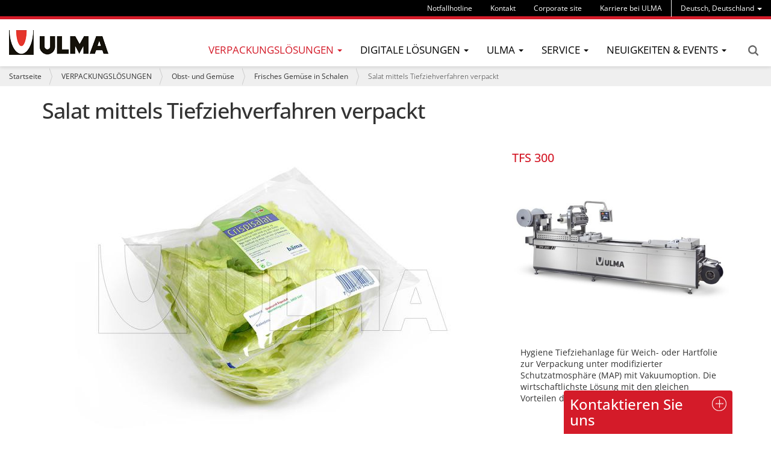

--- FILE ---
content_type: text/html;charset=utf-8
request_url: https://www.ulmapackaging.de/de/verpackungsloesungen/obst-und-gemuse/frisches-gemuse-in-schalen/salat-mittels-tiefziehverfahren-verpackt
body_size: 13268
content:
<!DOCTYPE html>
<html xmlns="http://www.w3.org/1999/xhtml" lang="de" xml:lang="de">

<head><meta http-equiv="Content-Type" content="text/html; charset=UTF-8" />
  
  <title>Salat mittels Tiefziehverfahren verpackt — ULMA Packaging</title>
  <!-- Google Tag Manager -->

<script>(function(w,d,s,l,i){w[l]=w[l]||[];w[l].push({'gtm.start':

new Date().getTime(),event:'gtm.js'});var f=d.getElementsByTagName(s)[0],

j=d.createElement(s),dl=l!='dataLayer'?'&l='+l:'';j.async=true;j.src=

'https://www.googletagmanager.com/gtm.js?id='+i+dl;f.parentNode.insertBefore(j,f);

})(window,document,'script','dataLayer','GTM-WJKMD7C');</script>

<!-- End Google Tag Manager -->
  <link rel="apple-touch-icon" sizes="57x57" href="/++theme++ulmapackaging.theme/img/apple-icon-57x57.png" />
  <link rel="apple-touch-icon" sizes="60x60" href="/++theme++ulmapackaging.theme/img/apple-icon-60x60.png" />
  <link rel="apple-touch-icon" sizes="72x72" href="/++theme++ulmapackaging.theme/img/apple-icon-72x72.png" />
  <link rel="apple-touch-icon" sizes="76x76" href="/++theme++ulmapackaging.theme/img/apple-icon-76x76.png" />
  <link rel="apple-touch-icon" sizes="114x114" href="/++theme++ulmapackaging.theme/img/apple-icon-114x114.png" />
  <link rel="apple-touch-icon" sizes="120x120" href="/++theme++ulmapackaging.theme/img/apple-icon-120x120.png" />
  <link rel="apple-touch-icon" sizes="144x144" href="/++theme++ulmapackaging.theme/img/apple-icon-144x144.png" />
  <link rel="apple-touch-icon" sizes="152x152" href="/++theme++ulmapackaging.theme/img/apple-icon-152x152.png" />
  <link rel="apple-touch-icon" sizes="180x180" href="/++theme++ulmapackaging.theme/img/apple-icon-180x180.png" />
  <link rel="icon" type="image/png" sizes="192x192" href="/++theme++ulmapackaging.theme/img/android-icon-192x192.png" />
  <link rel="icon" type="image/png" sizes="32x32" href="/++theme++ulmapackaging.theme/img/favicon-32x32.png" />
  <link rel="icon" type="image/png" sizes="96x96" href="/++theme++ulmapackaging.theme/img/favicon-96x96.png" />
  <link rel="icon" type="image/png" sizes="16x16" href="/++theme++ulmapackaging.theme/img/favicon-16x16.png" />
  <link rel="manifest" href="/++theme++ulmapackaging.theme/img/manifest.json" />
  <meta name="msapplication-TileColor" content="#ffffff" />
  <meta name="msapplication-TileImage" content="/++theme++ulmapackaging.theme/img/ms-icon-144x144.png" />
  <meta name="theme-color" content="#ffffff" />
<meta name="DC.creator" content="jalberdi" /><meta name="DC.format" content="text/plain" /><meta name="DC.language" content="de" /><meta name="DC.date.modified" content="2021-11-03T08:42:39+01:00" /><meta name="DC.date.created" content="2021-09-17T12:37:15+01:00" /><meta name="DC.type" content="Packaging Solution" /><meta name="DC.distribution" content="Global" /><meta name="robots" content="ALL" /><meta name="distribution" content="Global" /><meta content="summary" name="twitter:card" /><meta content="Salat mittels Tiefziehverfahren verpackt" name="twitter:title" /><meta content="ULMA Packaging" property="og:site_name" /><meta content="Salat mittels Tiefziehverfahren verpackt" property="og:title" /><meta content="website" property="og:type" /><meta content="" name="twitter:description" /><meta content="https://www.ulmapackaging.de/de/verpackungsloesungen/obst-und-gemuse/frisches-gemuse-in-schalen/salat-mittels-tiefziehverfahren-verpackt" name="twitter:url" /><meta content="" property="og:description" /><meta content="https://www.ulmapackaging.de/de/verpackungsloesungen/obst-und-gemuse/frisches-gemuse-in-schalen/salat-mittels-tiefziehverfahren-verpackt" property="og:url" /><meta content="https://www.ulmapackaging.de/de/verpackungsloesungen/obst-und-gemuse/frisches-gemuse-in-schalen/salat-mittels-tiefziehverfahren-verpackt/@@download/image/1911.jpg" name="twitter:image" /><meta content="https://www.ulmapackaging.de/de/verpackungsloesungen/obst-und-gemuse/frisches-gemuse-in-schalen/salat-mittels-tiefziehverfahren-verpackt/@@download/image/1911.jpg" property="og:image" /><meta content="image/jpeg" property="og:image:type" /><meta name="viewport" content="width=device-width, initial-scale=1.0" /><meta name="generator" content="Plone - http://plone.com" /><link rel="canonical" href="https://www.ulmapackaging.de/de/verpackungsloesungen/obst-und-gemuse/frisches-gemuse-in-schalen/salat-mittels-tiefziehverfahren-verpackt" /><link rel="search" href="https://www.ulmapackaging.de/@@search" title="Website durchsuchen" /><link rel="stylesheet" type="text/css" href="https://www.ulmapackaging.de/++plone++production/++unique++2025-04-09T12:02:29.280340/default.css" data-bundle="production" /><link rel="stylesheet" type="text/css" href="https://www.ulmapackaging.de//++theme++ulmapackaging.theme/less/theme-compiled.css?v=42" data-bundle="diazo" /><script type="text/javascript">PORTAL_URL = 'https://www.ulmapackaging.de';</script><script type="text/javascript" src="https://www.ulmapackaging.de/++plone++production/++unique++2025-04-09T12:02:29.280340/default.js" data-bundle="production"></script><script type="text/javascript" src="/++theme++ulmapackaging.theme/node_modules/bootstrap/js/transition.js"></script><script type="text/javascript" src="/++theme++ulmapackaging.theme/node_modules/bootstrap/js/carousel.js"></script><script type="text/javascript" src="++plone++static/components/jquery.recurrenceinput.js/lib/jquery.tools.overlay.js"></script><script src="++theme++ulmapackaging.theme/js/jquery.bcSwipe.min.js" type="text/javascript">
    </script><script tyoe="text/javascript">
      // thumbnails.carousel.js jQuery plugin
      ;
      (function (window, $, undefined) {

        var conf = {
          center: true,
          backgroundControl: false
        };

        var cache = {
          $carouselContainer: $('#carousel'),
          $thumbnailsLi: $('.thumbnails-carousel li'),
          $controls: $('#carousel').find('.carousel-control')
        };

        function init() {
          $('#carousel').find('ol.carousel-indicators').addClass('indicators-fix');
          $('.thumbnails-carousel li').first().addClass('active-thumbnail');

          if (!conf.backgroundControl) {
            $('#carousel').find('.carousel-control').addClass('controls-background-reset');
          } else {
            $('#carousel').find('.carousel-control').height(cache.$carouselContainer.find('.carousel-inner')
              .height());
          }

          if (conf.center) {
            $('.thumbnails-carousel li').wrapAll("<div class='items'></div>");
          }
        }

        function refreshOpacities(domEl) {
          $('.thumbnails-carousel li').removeClass('active-thumbnail');
          $('.thumbnails-carousel li').eq($(domEl).index()).addClass('active-thumbnail');
        }

        function bindUiActions() {
          $('#carousel').on('slide.bs.carousel', function (e) {
            refreshOpacities(e.relatedTarget);
          });

          $('.thumbnails-carousel li').click(function () {
            $('#carousel').carousel($(this).index());
          });
        }

        $.fn.thumbnailsCarousel = function (options) {
          conf = $.extend(conf, options);

          init();
          bindUiActions();

          return this;
        }

      })(window, jQuery);

      $(document).ready(function () {
        $('.thumbnails-carousel').thumbnailsCarousel();
        $('.thumbnails-carousel').scrollable({
          circular: false,
          next: '.next',
          prev: '.prev'
        });
        $('.carousel').bcSwipe({
          threshold: 50
        });
      });
    </script><script type="text/javascript" async="" src="https://www.ulmapackaging.de/de/notinlinecookiecuttr.js"></script></head>

<body id="visual-portal-wrapper" class="template-view portaltype-packagingsolution site-de section-verpackungsloesungen subsection-obst-und-gemuse subsection-obst-und-gemuse-frisches-gemuse-in-schalen subsection-obst-und-gemuse-frisches-gemuse-in-schalen-salat-mittels-tiefziehverfahren-verpackt icons-off thumbs-on frontend viewpermission-view userrole-anonymous" dir="ltr" data-i18ncatalogurl="https://www.ulmapackaging.de/plonejsi18n" data-view-url="https://www.ulmapackaging.de/de/verpackungsloesungen/obst-und-gemuse/frisches-gemuse-in-schalen/salat-mittels-tiefziehverfahren-verpackt" data-pat-plone-modal="{&quot;actionOptions&quot;: {&quot;displayInModal&quot;: false}}" data-pat-tinymce="{&quot;loadingBaseUrl&quot;: &quot;https://www.ulmapackaging.de/de/++plone++static/components/tinymce-builded/js/tinymce&quot;, &quot;relatedItems&quot;: {&quot;sort_order&quot;: &quot;ascending&quot;, &quot;vocabularyUrl&quot;: &quot;https://www.ulmapackaging.de/de/@@getVocabulary?name=plone.app.vocabularies.Catalog&quot;, &quot;sort_on&quot;: &quot;sortable_title&quot;, &quot;folderTypes&quot;: [&quot;Folder&quot;, &quot;Large Plone Folder&quot;, &quot;Plone Site&quot;, &quot;LIF&quot;], &quot;rootPath&quot;: &quot;/Plone/de&quot;}, &quot;prependToScalePart&quot;: &quot;/@@images/image/&quot;, &quot;linkAttribute&quot;: &quot;UID&quot;, &quot;prependToUrl&quot;: &quot;/de/resolveuid/&quot;, &quot;imageTypes&quot;: [&quot;Image&quot;], &quot;upload&quot;: {&quot;maxFiles&quot;: 1, &quot;currentPath&quot;: &quot;/verpackungsloesungen/obst-und-gemuse/frisches-gemuse-in-schalen/salat-mittels-tiefziehverfahren-verpackt&quot;, &quot;initialFolder&quot;: &quot;a264599dcf5142f7a1caf83bf4decf0b&quot;, &quot;baseUrl&quot;: &quot;https://www.ulmapackaging.de/de&quot;, &quot;uploadMultiple&quot;: false, &quot;relativePath&quot;: &quot;@@fileUpload&quot;, &quot;showTitle&quot;: false}, &quot;tiny&quot;: {&quot;templates&quot;: [{&quot;url&quot;: &quot;++theme++ulmapackaging.theme/tinymce-templates/image-grid-2x2.html&quot;, &quot;title&quot;: &quot;Image Grid 2x2&quot;}], &quot;content_css&quot;: &quot;https://www.ulmapackaging.de/de/++plone++static/plone-compiled.css,https://www.ulmapackaging.de/de/++plone++static/tinymce-styles.css,https://www.ulmapackaging.de/de/++plone++static/components/tinymce-builded/js/tinymce/skins/lightgray/content.min.css,https://www.ulmapackaging.de/de/++theme++ulmapackaging.theme/less/theme-compiled.css&quot;, &quot;external_plugins&quot;: {&quot;template&quot;: &quot;+plone+static/components/tinymce-builded/js/tinymce/plugins/template&quot;}, &quot;plugins&quot;: [&quot;plonelink&quot;, &quot;ploneimage&quot;, &quot;importcss&quot;, &quot;advlist&quot;, &quot;code&quot;, &quot;fullscreen&quot;, &quot;hr&quot;, &quot;lists&quot;, &quot;media&quot;, &quot;nonbreaking&quot;, &quot;noneditable&quot;, &quot;pagebreak&quot;, &quot;paste&quot;, &quot;preview&quot;, &quot;print&quot;, &quot;searchreplace&quot;, &quot;tabfocus&quot;, &quot;table&quot;, &quot;visualchars&quot;, &quot;wordcount&quot;], &quot;toolbar&quot;: &quot;ltr rtl | undo redo | styleselect | bold italic | alignleft aligncenter alignright alignjustify | bullist numlist outdent indent | unlink plonelink ploneimage&quot;, &quot;menubar&quot;: [&quot;edit&quot;, &quot;table&quot;, &quot;format&quot;, &quot;toolsview&quot;, &quot;insert&quot;], &quot;importcss_file_filter&quot;: &quot;https://www.ulmapackaging.de/de/++plone++static/tinymce-styles.css&quot;, &quot;menu&quot;: {&quot;insert&quot;: {&quot;items&quot;: &quot;link media | template hr&quot;, &quot;title&quot;: &quot;Insert&quot;}, &quot;format&quot;: {&quot;items&quot;: &quot;bold italic underline strikethrough superscript subscript | formats | removeformat&quot;, &quot;title&quot;: &quot;Format&quot;}, &quot;edit&quot;: {&quot;items&quot;: &quot;undo redo | cut copy paste pastetext | searchreplace textpattern selectall | textcolor&quot;, &quot;title&quot;: &quot;Edit&quot;}, &quot;table&quot;: {&quot;items&quot;: &quot;inserttable tableprops deletetable | cell row column&quot;, &quot;title&quot;: &quot;Table&quot;}, &quot;tools&quot;: {&quot;items&quot;: &quot;spellchecker charmap emoticons insertdatetime layer code&quot;, &quot;title&quot;: &quot;Tools&quot;}, &quot;view&quot;: {&quot;items&quot;: &quot;visualaid visualchars visualblocks preview fullpage fullscreen&quot;, &quot;title&quot;: &quot;View&quot;}}, &quot;browser_spellcheck&quot;: true, &quot;entity_encoding&quot;: &quot;raw&quot;, &quot;style_formats&quot;: [{&quot;items&quot;: [{&quot;title&quot;: &quot;Header 1&quot;, &quot;format&quot;: &quot;h1&quot;}, {&quot;title&quot;: &quot;Header 2&quot;, &quot;format&quot;: &quot;h2&quot;}, {&quot;title&quot;: &quot;Header 3&quot;, &quot;format&quot;: &quot;h3&quot;}, {&quot;title&quot;: &quot;Header 4&quot;, &quot;format&quot;: &quot;h4&quot;}, {&quot;title&quot;: &quot;Header 5&quot;, &quot;format&quot;: &quot;h5&quot;}, {&quot;title&quot;: &quot;Header 6&quot;, &quot;format&quot;: &quot;h6&quot;}], &quot;title&quot;: &quot;Headers&quot;}, {&quot;items&quot;: [{&quot;title&quot;: &quot;Paragraph&quot;, &quot;format&quot;: &quot;p&quot;}, {&quot;title&quot;: &quot;Blockquote&quot;, &quot;format&quot;: &quot;blockquote&quot;}, {&quot;title&quot;: &quot;Div&quot;, &quot;format&quot;: &quot;div&quot;}, {&quot;title&quot;: &quot;Pre&quot;, &quot;format&quot;: &quot;pre&quot;}], &quot;title&quot;: &quot;Block&quot;}, {&quot;items&quot;: [{&quot;title&quot;: &quot;Bold&quot;, &quot;icon&quot;: &quot;bold&quot;, &quot;format&quot;: &quot;bold&quot;}, {&quot;title&quot;: &quot;Italic&quot;, &quot;icon&quot;: &quot;italic&quot;, &quot;format&quot;: &quot;italic&quot;}, {&quot;title&quot;: &quot;Underline&quot;, &quot;icon&quot;: &quot;underline&quot;, &quot;format&quot;: &quot;underline&quot;}, {&quot;title&quot;: &quot;Strikethrough&quot;, &quot;icon&quot;: &quot;strikethrough&quot;, &quot;format&quot;: &quot;strikethrough&quot;}, {&quot;title&quot;: &quot;Superscript&quot;, &quot;icon&quot;: &quot;superscript&quot;, &quot;format&quot;: &quot;superscript&quot;}, {&quot;title&quot;: &quot;Subscript&quot;, &quot;icon&quot;: &quot;subscript&quot;, &quot;format&quot;: &quot;subscript&quot;}, {&quot;title&quot;: &quot;Code&quot;, &quot;icon&quot;: &quot;code&quot;, &quot;format&quot;: &quot;code&quot;}], &quot;title&quot;: &quot;Inline&quot;}, {&quot;items&quot;: [{&quot;title&quot;: &quot;Left&quot;, &quot;icon&quot;: &quot;alignleft&quot;, &quot;format&quot;: &quot;alignleft&quot;}, {&quot;title&quot;: &quot;Center&quot;, &quot;icon&quot;: &quot;aligncenter&quot;, &quot;format&quot;: &quot;aligncenter&quot;}, {&quot;title&quot;: &quot;Right&quot;, &quot;icon&quot;: &quot;alignright&quot;, &quot;format&quot;: &quot;alignright&quot;}, {&quot;title&quot;: &quot;Justify&quot;, &quot;icon&quot;: &quot;alignjustify&quot;, &quot;format&quot;: &quot;alignjustify&quot;}], &quot;title&quot;: &quot;Alignment&quot;}, {&quot;items&quot;: [{&quot;title&quot;: &quot;Listing&quot;, &quot;classes&quot;: &quot;listing&quot;, &quot;selector&quot;: &quot;table&quot;}], &quot;title&quot;: &quot;Tables&quot;}], &quot;resize&quot;: &quot;both&quot;, &quot;formats&quot;: {&quot;clearfix&quot;: {&quot;classes&quot;: &quot;clearfix&quot;, &quot;block&quot;: &quot;div&quot;}, &quot;discreet&quot;: {&quot;inline&quot;: &quot;span&quot;, &quot;classes&quot;: &quot;discreet&quot;}}, &quot;importcss_append&quot;: true, &quot;extended_valid_elements&quot;: &quot;script[language|type|src]&quot;}, &quot;base_url&quot;: &quot;https://www.ulmapackaging.de/de/verpackungsloesungen/obst-und-gemuse/frisches-gemuse-in-schalen/salat-mittels-tiefziehverfahren-verpackt&quot;}" data-portal-url="https://www.ulmapackaging.de" data-pat-pickadate="{&quot;date&quot;: {&quot;selectYears&quot;: 200}, &quot;time&quot;: {&quot;interval&quot;: 5 } }" data-base-url="https://www.ulmapackaging.de/de/verpackungsloesungen/obst-und-gemuse/frisches-gemuse-in-schalen/salat-mittels-tiefziehverfahren-verpackt"><!-- Google Tag Manager (noscript) -->

<noscript><iframe src="https://www.googletagmanager.com/ns.html?id=GTM-WJKMD7C" height="0" width="0" style="display:none;visibility:hidden"></iframe></noscript>

<!-- End Google Tag Manager (noscript) --><section id="portal-toolbar"></section><div class="outer-wrapper">
    <header id="content-header" role="banner">
      <div class="container">
        
        <div id="portal-header">
    

  <div id="portal-languageselector" class="dropdown hidden-xs">
    
      
    
      
    
      <a class="dropdown-toggle" data-toggle="dropdown" data-target="#" role="menu" href="#">
        <span>Deutsch, Deutschland</span>
        <span class="caret"></span>
      </a>
    
      
    
      
    
      
    
      
    
      
    
      
    
      
    
      
    
      
    
      
    
      
    
      
    
      
    
      
    
      
    
    <ul class="dropdown-menu" role="menu">
      
        <li>
          <a href="https://www.ulmapackaging.com/en" title="English, International">
            English, International
          </a>
        </li>
      
        <li>
          <a href="https://www.ulmapackaging.com/es" title="Español, Internacional">
            Español, Internacional
          </a>
        </li>
      
        
      
        <li>
          <a href="https://www.ulmapackaging.eus/" title="Euskara, Basque Country">
            Euskara, Basque Country
          </a>
        </li>
      
        <li>
          <a href="https://www.ulmapackaging.com.br/" title="Português, Brasil">
            Português, Brasil
          </a>
        </li>
      
        <li>
          <a href="https://www.ulmapackaging.fr/" title="Français, France">
            Français, France
          </a>
        </li>
      
        <li>
          <a href="https://www.ulmapackaging.it/" title="Italiano, Italia">
            Italiano, Italia
          </a>
        </li>
      
        <li>
          <a href="https://www.ulmapackaging.co.uk/" title="English, UK">
            English, UK
          </a>
        </li>
      
        <li>
          <a href="https://www.ulmapackaging.pl/" title="Polski, Polska">
            Polski, Polska
          </a>
        </li>
      
        <li>
          <a href="https://www.ulmapackaging.ro/" title="Română, România">
            Română, România
          </a>
        </li>
      
        <li>
          <a href="https://www.ulmapackaging.ru" title="Pусский, Россия">
            Pусский, Россия
          </a>
        </li>
      
        <li>
          <a href="https://www.ulmapackaging.com.ua" title="Pусский, Украина">
            Pусский, Украина
          </a>
        </li>
      
        <li>
          <a href="https://www.harpak-ulma.com" title="English, USA">
            English, USA
          </a>
        </li>
      
        <li>
          <a href="https://www.ulmapackaging.be/nl" title="Nederlands, Belux">
            Nederlands, Belux
          </a>
        </li>
      
        <li>
          <a href="https://www.ulmapackaging.be/fr" title="Français, Belux">
            Français, Belux
          </a>
        </li>
      
        <li>
          <a href="https://www.ulmapackaging.mx" title="Español, México">
            Español, México
          </a>
        </li>
      
        <li>
          <a href="https://www.ulmapackaging.nl" title="Nederlands, Nederland">
            Nederlands, Nederland
          </a>
        </li>
      
        <li>
          <a href="https://www.ulmapackaging.com/" title="English, International">
            English, International
          </a>
        </li>
      
    </ul>
  </div>



  <div id="links-menu" class="hidden-xs">
    <nav>
      <ul class="nav navbar-nav">
        <li class="destakatua-item" id="notfallhotline">
          <a href="/de/notfallhotline">Notfallhotline</a>
        </li>
        <li class="destakatua-item" id="contact">
          <a href="/de/kontakt">Kontakt</a>
        </li>
        <li class="destakatua-item" id="corporate-site">
          <a href="https://www.ulmapackaging.com/en">Corporate site</a>
        </li>
        <li class="destakatua-item" id="copy_of_corporate-site">
          <a href="https://www.ulmapackaging.de/de/karriere-bei-ulma">Karriere bei ULMA</a>
        </li>
      </ul>
    </nav>
    
  </div>

<a id="portal-logo" title="ULMA Packaging" href="https://www.ulmapackaging.de/de">
    <img src="https://www.ulmapackaging.de/@@site-logo/logoa_ulma.png" alt="ULMA Packaging" title="ULMA Packaging" /></a>

<div id="portal-searchbox" class="hidden-xs">


  <a href="https://www.ulmapackaging.de/de/@@search">Search</a>

</div>

<div id="portal-anontools">
  
</div>

</div>

      
        
      </div>
      <div id="mainnavigation-wrapper">
        <div id="mainnavigation">
  <p class="hiddenStructure">Sektionen</p>
  <nav class="plone-navbar" id="portal-globalnav-wrapper">
    <div>
      <div class="plone-navbar-header">
        <button type="button" class="plone-navbar-toggle" data-toggle="collapse" data-target="#portal-globalnav-collapse">
          <span class="sr-only">Toggle navigation</span>
          <span class="icon-bar"></span>
          <span class="icon-bar"></span>
          <span class="icon-bar"></span>
        </button>
      </div>
      <div class="plone-collapse plone-navbar-collapse" id="portal-globalnav-collapse">
        <ul class="plone-nav plone-navbar-nav" id="portal-globalnav">
          <li class="visible-xs">
            <div id="portal-searchbox-mobile">
              <a href="https://www.ulmapackaging.de/de/@@search">Search</a>
            </div>
            <div id="portal-languageselector-mobile" class="dropdown">
              
                
              
                
              
                <a class="dropdown-toggle" data-toggle="dropdown" data-target="#" role="menu" href="#">
                  <span>Deutsch, Deutschland</span>
                  <span class="caret"></span>
                </a>
              
                
              
                
              
                
              
                
              
                
              
                
              
                
              
                
              
                
              
                
              
                
              
                
              
                
              
                
              
                
              
              <ul class="dropdown-menu" role="menu">
                
                  <li>
                    <a href="https://www.ulmapackaging.com/en" title="English, International">
                      English, International
                    </a>
                  </li>
                
                  <li>
                    <a href="https://www.ulmapackaging.com/es" title="Español, Internacional">
                      Español, Internacional
                    </a>
                  </li>
                
                  
                
                  <li>
                    <a href="https://www.ulmapackaging.eus/" title="Euskara, Basque Country">
                      Euskara, Basque Country
                    </a>
                  </li>
                
                  <li>
                    <a href="https://www.ulmapackaging.com.br/" title="Português, Brasil">
                      Português, Brasil
                    </a>
                  </li>
                
                  <li>
                    <a href="https://www.ulmapackaging.fr/" title="Français, France">
                      Français, France
                    </a>
                  </li>
                
                  <li>
                    <a href="https://www.ulmapackaging.it/" title="Italiano, Italia">
                      Italiano, Italia
                    </a>
                  </li>
                
                  <li>
                    <a href="https://www.ulmapackaging.co.uk/" title="English, UK">
                      English, UK
                    </a>
                  </li>
                
                  <li>
                    <a href="https://www.ulmapackaging.pl/" title="Polski, Polska">
                      Polski, Polska
                    </a>
                  </li>
                
                  <li>
                    <a href="https://www.ulmapackaging.ro/" title="Română, România">
                      Română, România
                    </a>
                  </li>
                
                  <li>
                    <a href="https://www.ulmapackaging.ru" title="Pусский, Россия">
                      Pусский, Россия
                    </a>
                  </li>
                
                  <li>
                    <a href="https://www.ulmapackaging.com.ua" title="Pусский, Украина">
                      Pусский, Украина
                    </a>
                  </li>
                
                  <li>
                    <a href="https://www.harpak-ulma.com" title="English, USA">
                      English, USA
                    </a>
                  </li>
                
                  <li>
                    <a href="https://www.ulmapackaging.be/nl" title="Nederlands, Belux">
                      Nederlands, Belux
                    </a>
                  </li>
                
                  <li>
                    <a href="https://www.ulmapackaging.be/fr" title="Français, Belux">
                      Français, Belux
                    </a>
                  </li>
                
                  <li>
                    <a href="https://www.ulmapackaging.mx" title="Español, México">
                      Español, México
                    </a>
                  </li>
                
                  <li>
                    <a href="https://www.ulmapackaging.nl" title="Nederlands, Nederland">
                      Nederlands, Nederland
                    </a>
                  </li>
                
                  <li>
                    <a href="https://www.ulmapackaging.com/" title="English, International">
                      English, International
                    </a>
                  </li>
                
              </ul>
            </div>
          </li>
          
          
            
              
                <li class="dropdown and selected">
                        <a class="dropdown-toggle" data-toggle="dropdown" data-target="#" role="menu" href="#">
                      <span>Verpackungslösungen</span>
                      <span class="caret"></span>
                    </a>
                    <ul class="dropdown-menu" role="menu">
                      
                        <li>
                            <span class="menufoldertitle">Bereiche</span>

                            <ul>
                              <li>
                                <a href="/de/verpackungsloesungen/fleisch">Fleisch</a>
                              </li>
                              <li>
                                <a href="/de/verpackungsloesungen/obst-und-gemuese">Obst-und-Gemüse</a>
                              </li>
                              <li>
                                <a href="/de/verpackungsloesungen/gefluegel">Geflügel</a>
                              </li>
                              <li>
                                <a href="/de/verpackungsloesungen">Weitere Bereiche (+)</a>
                              </li>
                            </ul>
                        </li>
                      
                        <li>
                            <span class="menufoldertitle">Verpackungsmaschinen</span>

                            <ul>
                              <li>
                                <a href="/de/packaging-machines/schlauchbeutelmaschine-hffs">Schlauchbeutelmaschine</a>
                              </li>
                              <li>
                                <a href="/de/packaging-machines/tiefziehanlage">Tiefziehanlage</a>
                              </li>
                              <li>
                                <a href="/de/packaging-machines/schalenversiegler">Schalenversiegler</a>
                              </li>
                              <li>
                                <a href="/de/verpackungsmaschinen">Weitere Verpackungsmaschinen (+)</a>
                              </li>
                            </ul>
                        </li>
                      
                        <li>
                            <span class="menufoldertitle">Vollautomatische Lösungen</span>

                            <ul>
                              <li>
                                <a href="/de/vollautomatische-losungen/komplettloesungen-fuer-fleisch">Komplettlösungen für Fleisch</a>
                              </li>
                              <li>
                                <a href="/de/fully-automated-solutions/complete-solutions-for-bakery-biscuits-and-confectionery">Komplettlösungen für Bäckerei, Keks &amp; Konditorei</a>
                              </li>
                              <li>
                                <a href="/de/fully-automated-solutions/complete-solutions-for-poultry">Komplettlösungen für Geflügel</a>
                              </li>
                              <li>
                                <a href="/de/vollautomatische-losungen">Mehr Komplettlösungen (+)</a>
                              </li>
                            </ul>
                        </li>
                      
                    </ul>
                </li>
              
              
              
              
                <li class="dropdown">
                        <a class="dropdown-toggle" data-toggle="dropdown" data-target="#" role="menu" href="#">
                      <span>Digitale Lösungen</span>
                      <span class="caret"></span>
                    </a>
                    <ul class="dropdown-menu" role="menu">
                      
                        <li>
                            

                            <ul>
                              <li>
                                <a href="https://www.ulmapackaging.de/de/digitale-loesungen/digitale-loesungen">Digitale Lösungen</a>
                              </li>
                              <li>
                                <a href="https://www.ulmapackaging.de/de/digitale-loesungen/intelligente-maschinen">Intelligente Maschinen</a>
                              </li>
                              <li>
                                <a href="https://www.ulmapackaging.de/de/digitale-loesungen/smart-service">Smart Service</a>
                              </li>
                            </ul>
                        </li>
                      
                        <li>
                            

                            <ul>
                              <li>
                                <a href="https://www.ulmapackaging.de/de/digitale-loesungen/myulma">myULMA</a>
                              </li>
                            </ul>
                        </li>
                      
                    </ul>
                </li>
              
              
              
              
                <li class="dropdown">
                        <a class="dropdown-toggle" data-toggle="dropdown" data-target="#" role="menu" href="#">
                      <span>ULMA</span>
                      <span class="caret"></span>
                    </a>
                    <ul class="dropdown-menu" role="menu">
                      
                        <li>
                            

                            <ul>
                              <li>
                                <a href="/de/wecare/ulmawecare-nachhaltige-verpackung">Nachhaltige Verpackung</a>
                              </li>
                              <li>
                                <a href="/de/about/ulma-packaging">ULMA Packaging</a>
                              </li>
                              <li>
                                <a href="/de/about/mission-vission-werte">Mission, Vision und Werte</a>
                              </li>
                            </ul>
                        </li>
                      
                        <li>
                            

                            <ul>
                              <li>
                                <a href="/de/unternehmensverantwortung/csr">Soziale Unternehmensverantwortung</a>
                              </li>
                              <li>
                                <a href="/de/about/customers">Kunden</a>
                              </li>
                              <li>
                                <a href="/de/about/innovation">Innovation</a>
                              </li>
                            </ul>
                        </li>
                      
                        <li>
                            

                            <ul>
                              <li>
                                <a href="/de/about/people">Die Menschen</a>
                              </li>
                              <li>
                                <a href="/de/lager-gebrauchtmaschinen/">Ausstellungs-/Gebrauchtmaschinen</a>
                              </li>
                            </ul>
                        </li>
                      
                    </ul>
                </li>
              
              
              
              
                <li class="dropdown">
                        <a class="dropdown-toggle" data-toggle="dropdown" data-target="#" role="menu" href="#">
                      <span>Service</span>
                      <span class="caret"></span>
                    </a>
                    <ul class="dropdown-menu" role="menu">
                      
                        <li>
                            

                            <ul>
                              <li>
                                <a href="/de/service/ulma-remote-services">ULMA Remote-Service</a>
                              </li>
                              <li>
                                <a href="/de/service/service">Service</a>
                              </li>
                              <li>
                                <a href="/de/service/system-installation">Systeminstallation</a>
                              </li>
                            </ul>
                        </li>
                      
                        <li>
                            

                            <ul>
                              <li>
                                <a href="/de/service/commissioning">Inbetriebnahme</a>
                              </li>
                              <li>
                                <a href="/de/service/technical-assistance">Technischer Kundensupport</a>
                              </li>
                              <li>
                                <a href="/de/service/spare-parts-service">Ersatzteilservice</a>
                              </li>
                            </ul>
                        </li>
                      
                        <li>
                            

                            <ul>
                              <li>
                                <a href="/de/service/preventative-maintenance">Präventive Wartung</a>
                              </li>
                            </ul>
                        </li>
                      
                    </ul>
                </li>
              
              
              
              
                <li class="dropdown">
                        <a class="dropdown-toggle" data-toggle="dropdown" data-target="#" role="menu" href="#">
                      <span>Neuigkeiten &amp; Events</span>
                      <span class="caret"></span>
                    </a>
                    <ul class="dropdown-menu" role="menu">
                      
                        <li>
                            

                            <ul>
                              <li>
                                <a href="/de/fallbeispiele">Fallstudien</a>
                              </li>
                              <li>
                                <a href="/de/neuigkeiten">Neuigkeiten</a>
                              </li>
                              <li>
                                <a href="/de/events/messen-2024">Messen</a>
                              </li>
                            </ul>
                        </li>
                      
                    </ul>
                </li>
              
              
              
          

          

          
            <li id="portaltab-notfallhotline" class="visible-xs">
              <a href="/de/notfallhotline">Notfallhotline</a>
            </li>
          
            <li id="portaltab-contact" class="visible-xs">
              <a href="/de/kontakt">Kontakt</a>
            </li>
          
            <li id="portaltab-corporate-site" class="visible-xs">
              <a href="https://www.ulmapackaging.com/en">Corporate site</a>
            </li>
          
            <li id="portaltab-copy_of_corporate-site" class="visible-xs">
              <a href="https://www.ulmapackaging.de/de/karriere-bei-ulma">Karriere bei ULMA</a>
            </li>
          
        </ul>
      </div>
    </div>
  </nav>

</div>
      </div>
    </header>

    <div id="above-content-wrapper">
      <section id="viewlet-above-content"><nav id="portal-breadcrumbs" class="plone-breadcrumb" role="navigation">
  <div class="container">
    <span id="breadcrumbs-you-are-here" class="hiddenStructure">Sie sind hier:</span>
    <ol aria-labelledby="breadcrumbs-you-are-here">
      <li id="breadcrumbs-home">
        <a href="https://www.ulmapackaging.de/de">Startseite</a>
      </li>
      <li id="breadcrumbs-1">
        
          <a href="https://www.ulmapackaging.de/de/verpackungsloesungen">VERPACKUNGSLÖSUNGEN</a>
          
        
      </li>
      <li id="breadcrumbs-2">
        
          <a href="https://www.ulmapackaging.de/de/verpackungsloesungen/obst-und-gemuse">Obst- und Gemüse</a>
          
        
      </li>
      <li id="breadcrumbs-3">
        
          <a href="https://www.ulmapackaging.de/de/verpackungsloesungen/obst-und-gemuse/frisches-gemuse-in-schalen">Frisches Gemüse in Schalen</a>
          
        
      </li>
      <li id="breadcrumbs-4">
        
          
          <span id="breadcrumbs-current">Salat mittels Tiefziehverfahren verpackt</span>
        
      </li>
    </ol>
  </div>
</nav>

</section>
      
    </div>
    <div class="container fill-main-ulma">
      <div class="row">
        <aside id="global_statusmessage">
        

        <div></div>
      </aside>
      </div>
      <main id="main-container" class="row row-offcanvas row-offcanvas-right" role="main">
        

    

    <div class="col-xs-12 col-sm-12">
      <div class="row">
        <div class="col-xs-12 col-sm-12">
          <article id="content">
                
                  <header>
                    
                      <h1 class="documentFirstHeading">Salat mittels Tiefziehverfahren verpackt</h1>
                    
                    <div id="viewlet-below-content-title"><div class="documentByLine">
  

  
</div>
</div>

                    
                      
                    
                  </header>

                  <section id="viewlet-above-content-body">
</section>
                  <section id="content-core">
                    
    
      <div class="row">
        <div id="main-content" class="col-sm-8">
          <div id="carousel" class="carousel slide" data-ride="carousel" data-interval="false">
            
            <div class="carousel-inner">
              <div class="item active">
                

                  
                    
                      <picture>
                        <source media="(min-width: 480px)" data-srcset="https://www.ulmapackaging.de/de/verpackungsloesungen/obst-und-gemuse/frisches-gemuse-in-schalen/salat-mittels-tiefziehverfahren-verpackt/1911_1.jpg/@@images/000da14e-0e53-449c-96f3-5433dedddf7c.jpeg"></source>
                        <source media="(min-width: 320px)" data-srcset="https://www.ulmapackaging.de/de/verpackungsloesungen/obst-und-gemuse/frisches-gemuse-in-schalen/salat-mittels-tiefziehverfahren-verpackt/1911_1.jpg/@@images/46855159-93a6-493a-a93c-b5040ac491bc.jpeg"></source>
                        <img class="lazyload" data-src="https://www.ulmapackaging.de/de/verpackungsloesungen/obst-und-gemuse/frisches-gemuse-in-schalen/salat-mittels-tiefziehverfahren-verpackt/1911_1.jpg/@@images/000da14e-0e53-449c-96f3-5433dedddf7c.jpeg" />
                      </picture>
                    
                  
                  
                  <div class="carousel-image-caption">1911_1.jpg</div>

                
              </div>
            </div>

            

          </div>
          <div class="packagingsolutions-text"><div></div></div>
        </div>
        <div class="col-sm-4">
          <h4>
            <a href="https://www.ulmapackaging.de/de/verpackungsmaschinen/tiefziehanlage/tfs-300">TFS 300</a>
          </h4>
          
            <a href="https://www.ulmapackaging.de/de/verpackungsmaschinen/tiefziehanlage/tfs-300">
              <picture>
                <source media="(min-width: 320px)" data-srcset="https://www.ulmapackaging.de/de/verpackungsmaschinen/tiefziehanlage/tfs-300/@@images/c8c77384-0448-48ab-8dc5-e3d714bbe226.jpeg"></source>
                <img class="lazyload" data-src="https://www.ulmapackaging.de/de/verpackungsmaschinen/tiefziehanlage/tfs-300/@@images/c8c77384-0448-48ab-8dc5-e3d714bbe226.jpeg" />
              </picture>
              <p id="product-description">Hygiene Tiefziehanlage für Weich- oder Hartfolie zur Verpackung unter modifizierter Schutzatmosphäre (MAP) mit Vakuumoption. Die wirtschaftlichste Lösung mit den gleichen Vorteilen der anderen Tiefziehmaschinen.</p>
            </a>
          


        </div>
      </div>

    
  
                  </section>
                  <section id="viewlet-below-content-body">



    <div class="visualClear"><!-- --></div>

    <div class="documentActions">
        

        

    </div>

</section>
                
              </article>
        </div>
      </div>
      <footer class="row">
        <div class="col-xs-12 col-sm-12">
          <div id="viewlet-below-content">
</div>
        </div>
      </footer>
    </div>
  
        <div id="column1-container"></div>
        <div id="column2-container"></div>
      </main>
      <!--/row-->
    </div>
    <!--/container-->
  </div><!--/outer-wrapper --><div id="contactform">
  <div id="contactclose" class="hidden">
    <a href="javascript:return False">
      <img class="pull-right" src="/++theme++ulmapackaging.theme/img/contactclose.png" alt="Close button" style="width: 24px; height: 24px;" />
    </a>
    <h3>
      <a href="javascript:return False">Kontaktieren Sie uns</a>
    </h3>
  </div>
  <div id="contactopen">
    <a href="javascript:return False">
      <img class="pull-right" src="/++theme++ulmapackaging.theme/img/contactopen.png" alt="Open button" style="width: 24px; height: 24px;" />
    </a>
    <h3>
      <a href="javascript:return False">Kontaktieren Sie uns</a>
    </h3>
  </div>
  

<script type="text/javascript">
  $(document).ready(function () {

    $('#countries-select').change(function () {
      show_province();
    });

    function show_province() {
      var country_selected = $('#countries-select option').filter(':selected').text();
      if (['España', 'Spain'].includes(country_selected)) {
        $('#province').show();
        $("#province").prop('required', true);
      } else {
        $('#province').hide();
        $("#province").prop('required', false);
        $("#province").val('');
      }
      if (['United States', 'Estados Unidos'].includes(country_selected)) {
        $('#state').show();
        $("#state").prop('required', true);
      } else {
        $('#state').hide();
        $("#state").prop('required', false);
        $("#state").val('');
      }

    }
  });
</script>
<script type="text/javascript">
  $(document).ready(function () {
  });
</script>
<form id="contactform2" action="https://www.ulmapackaging.de/de/verpackungsloesungen/obst-und-gemuse/frisches-gemuse-in-schalen/salat-mittels-tiefziehverfahren-verpackt/contactformmacro" method="post" enctype="multipart/form-data">
  <div id="html_element"></div>
  <input required="required" class="form-control" id="name" name="name" placeholder="Name" type="text" />
  <input required="required" class="form-control" id="email" name="email" placeholder="contact-Email" type="email" />
  <input required="required" class="form-control" id="company" name="company" placeholder="Firma" type="text" />

  
    <select id="countries-select" name="country">
      <option value="">Land</option>
      <option value="Afghanistan">Afghanistan</option>
      <option value="Africa Central Republic">Africa Central Republic</option>
      <option value="Albania">Albania</option>
      <option value="Algeria">Algeria</option>
      <option value="Andorra">Andorra</option>
      <option value="Angola">Angola</option>
      <option value="Antigua and Barbuda">Antigua and Barbuda</option>
      <option value="Argentina">Argentina</option>
      <option value="Armenia">Armenia</option>
      <option value="Australia">Australia</option>
      <option value="Austria">Austria</option>
      <option value="Azerbaijan">Azerbaijan</option>
      <option value="Bahamas">Bahamas</option>
      <option value="Bahrain">Bahrain</option>
      <option value="Bangladesh">Bangladesh</option>
      <option value="Barbados">Barbados</option>
      <option value="Belarus">Belarus</option>
      <option value="Belgium">Belgium</option>
      <option value="Belize">Belize</option>
      <option value="Benin">Benin</option>
      <option value="Bhutan">Bhutan</option>
      <option value="Bolivia">Bolivia</option>
      <option value="Bosnia and Herzegovina">Bosnia and Herzegovina</option>
      <option value="Botswana">Botswana</option>
      <option value="Brazil">Brazil</option>
      <option value="Brunei Darussalam">Brunei Darussalam</option>
      <option value="Bulgaria">Bulgaria</option>
      <option value="Burkina Faso">Burkina Faso</option>
      <option value="Burma">Burma</option>
      <option value="Burundi">Burundi</option>
      <option value="Cabo Verde">Cabo Verde</option>
      <option value="Cambodia">Cambodia</option>
      <option value="Cameroon">Cameroon</option>
      <option value="Canada">Canada</option>
      <option value="Chad">Chad</option>
      <option value="Chile">Chile</option>
      <option value="China">China</option>
      <option value="Colombia">Colombia</option>
      <option value="Comoros">Comoros</option>
      <option value="Costa Rica">Costa Rica</option>
      <option value="Croatia">Croatia</option>
      <option value="Cuba">Cuba</option>
      <option value="Cyprus">Cyprus</option>
      <option value="Czech Republic">Czech Republic</option>
      <option value="Democratic Republic of the Congo">Democratic Republic of the Congo</option>
      <option value="Denmark">Denmark</option>
      <option value="Djibouti">Djibouti</option>
      <option value="Dominica">Dominica</option>
      <option value="Dominican Republic">Dominican Republic</option>
      <option value="East Timor">East Timor</option>
      <option value="Ecuador">Ecuador</option>
      <option value="Egypt">Egypt</option>
      <option value="El Salvador">El Salvador</option>
      <option value="Equatorial Guinea">Equatorial Guinea</option>
      <option value="Eritrea">Eritrea</option>
      <option value="Estonia">Estonia</option>
      <option value="Ethiopia">Ethiopia</option>
      <option value="Fiji">Fiji</option>
      <option value="Finland">Finland</option>
      <option value="France">France</option>
      <option value="Gabon">Gabon</option>
      <option value="Gambia">Gambia</option>
      <option value="Georgia">Georgia</option>
      <option value="Germany">Germany</option>
      <option value="Ghana">Ghana</option>
      <option value="Greece">Greece</option>
      <option value="Grenada">Grenada</option>
      <option value="Guatemala">Guatemala</option>
      <option value="Guinea">Guinea</option>
      <option value="Guinea-Bissau">Guinea-Bissau</option>
      <option value="Guyana">Guyana</option>
      <option value="Haiti">Haiti</option>
      <option value="Honduras">Honduras</option>
      <option value="Hong Kong">Hong Kong</option>
      <option value="Hungary">Hungary</option>
      <option value="Iceland">Iceland</option>
      <option value="India">India</option>
      <option value="Indonesia">Indonesia</option>
      <option value="Iran">Iran</option>
      <option value="Iraq">Iraq</option>
      <option value="Ireland">Ireland</option>
      <option value="Israel">Israel</option>
      <option value="Italy">Italy</option>
      <option value="Ivory Coast">Ivory Coast</option>
      <option value="Jamaica">Jamaica</option>
      <option value="Japan">Japan</option>
      <option value="Jordan">Jordan</option>
      <option value="Kazakhstan">Kazakhstan</option>
      <option value="Kenya">Kenya</option>
      <option value="Kiribati">Kiribati</option>
      <option value="Kuwait">Kuwait</option>
      <option value="Kyrgyzstan">Kyrgyzstan</option>
      <option value="Lao">Lao</option>
      <option value="Latvia">Latvia</option>
      <option value="Lebanon">Lebanon</option>
      <option value="Lesotho">Lesotho</option>
      <option value="Liberia">Liberia</option>
      <option value="Libya">Libya</option>
      <option value="Liechtenstein">Liechtenstein</option>
      <option value="Lithuania">Lithuania</option>
      <option value="Luxembourg">Luxembourg</option>
      <option value="Macedonia">Macedonia</option>
      <option value="Madagascar">Madagascar</option>
      <option value="Malawi">Malawi</option>
      <option value="Malaysia">Malaysia</option>
      <option value="Maldives">Maldives</option>
      <option value="Mali">Mali</option>
      <option value="Malta">Malta</option>
      <option value="Marshall Islands">Marshall Islands</option>
      <option value="Mauritania">Mauritania</option>
      <option value="Mauritius">Mauritius</option>
      <option value="Mexico">Mexico</option>
      <option value="Micronesia">Micronesia</option>
      <option value="Moldova">Moldova</option>
      <option value="Monaco">Monaco</option>
      <option value="Mongolia">Mongolia</option>
      <option value="Montenegro">Montenegro</option>
      <option value="Morocco">Morocco</option>
      <option value="Mozambique">Mozambique</option>
      <option value="Namibia">Namibia</option>
      <option value="Nauru">Nauru</option>
      <option value="Nepal">Nepal</option>
      <option value="Netherlands">Netherlands</option>
      <option value="New Zealand">New Zealand</option>
      <option value="Nicaragua">Nicaragua</option>
      <option value="Niger">Niger</option>
      <option value="Nigeria">Nigeria</option>
      <option value="North Korea">North Korea</option>
      <option value="Norway">Norway</option>
      <option value="Oman">Oman</option>
      <option value="Pakistan">Pakistan</option>
      <option value="Palau">Palau</option>
      <option value="Panama">Panama</option>
      <option value="Papua New Guinea">Papua New Guinea</option>
      <option value="Paraguay">Paraguay</option>
      <option value="Peru">Peru</option>
      <option value="Philippines">Philippines</option>
      <option value="Poland">Poland</option>
      <option value="Portugal">Portugal</option>
      <option value="Qatar">Qatar</option>
      <option value="Republic of Congo">Republic of Congo</option>
      <option value="Romania">Romania</option>
      <option value="Russia">Russia</option>
      <option value="Rwanda">Rwanda</option>
      <option value="Saint Kitts and Nevis">Saint Kitts and Nevis</option>
      <option value="Saint Lucia">Saint Lucia</option>
      <option value="Saint Vicent and the Grenadines">Saint Vicent and the Grenadines</option>
      <option value="Samoa">Samoa</option>
      <option value="San Marino">San Marino</option>
      <option value="Sao Tome and Principe">Sao Tome and Principe</option>
      <option value="Saudi Arabia">Saudi Arabia</option>
      <option value="Senegal">Senegal</option>
      <option value="Serbia">Serbia</option>
      <option value="Seychelles">Seychelles</option>
      <option value="Sierra Leone">Sierra Leone</option>
      <option value="Singapore">Singapore</option>
      <option value="Slovakia">Slovakia</option>
      <option value="Slovenia">Slovenia</option>
      <option value="Solomon Islands">Solomon Islands</option>
      <option value="Somalia">Somalia</option>
      <option value="South Africa">South Africa</option>
      <option value="South Korea">South Korea</option>
      <option value="South Sudan">South Sudan</option>
      <option value="Spain">Spain</option>
      <option value="Sri Lanka">Sri Lanka</option>
      <option value="Sudan">Sudan</option>
      <option value="Suriname">Suriname</option>
      <option value="Swaziland">Swaziland</option>
      <option value="Sweden">Sweden</option>
      <option value="Switzerland">Switzerland</option>
      <option value="Syria">Syria</option>
      <option value="Tajikistan">Tajikistan</option>
      <option value="Tanzania">Tanzania</option>
      <option value="Thailand">Thailand</option>
      <option value="Togo">Togo</option>
      <option value="Tonga">Tonga</option>
      <option value="Trinidad and Tobago">Trinidad and Tobago</option>
      <option value="Tunisia">Tunisia</option>
      <option value="Turkey">Turkey</option>
      <option value="Turkmenistan">Turkmenistan</option>
      <option value="Tuvalu">Tuvalu</option>
      <option value="Uganda">Uganda</option>
      <option value="Ukraine">Ukraine</option>
      <option value="United Arab Emirates">United Arab Emirates</option>
      <option value="United Kingdom">United Kingdom</option>
      <option value="United States">United States</option>
      <option value="Uruguay">Uruguay</option>
      <option value="Uzbekistan">Uzbekistan</option>
      <option value="Vanuatu">Vanuatu</option>
      <option value="Venezuela">Venezuela</option>
      <option value="Vietnam">Vietnam</option>
      <option value="Yemen">Yemen</option>
      <option value="Zambia">Zambia</option>
      <option value="Zimbabwe">Zimbabwe</option>
    </select>
    <input required="required" class="form-control" id="province" name="province" placeholder="Gebiet" type="text" style="display:none" />
  
  <input required="required" class="form-control" id="telephone" name="telephone" placeholder="Telefon" type="text" />
  
    <input required="required" class="form-control" id="state" name="state" placeholder="Bundesland" type="text" style="display:none" />
  
  
  <textarea required="required" class="form-control" id="comment" name="comment" cols="10" rows="3" placeholder="Nachricht"></textarea>
  <div id="lopd_checkbox">
    <input type="checkbox" class="form-control" required="required" id="lopd" name="lopd" />
    <div class="lopd">Ich akzeptiere die <a href="/de/datenschutzerklaerung">Datenschutz</a>- und <a href="/de/cookies">Cookie-Bestimmungen</a>.</div>
  </div>
  
  

  <input class="form-control" id="honeypot" name="honeypot" type="text" style="display:none" />

  <div class="norobots-field-viewlet">
    


      
            <label for="norobots">Sind Sie ein Mensch?</label>
            <span class="fieldRequired" title="Erforderlich">(Erforderlich)</span>
            <!-- <div class="formHelp">
          <span i18n:translate="">
            In order to avoid spam, please answer the question below.
          </span>
        </div> -->
            <br />
            <strong><span>Frage</span></strong>:
            <span>Schreiben Sie die funf.</span><br />

            <strong><span>Ergebnis</span></strong>:

            <input type="text" id="norobots" name="norobots" />

            <input type="hidden" name="question_id" value="question2" />
            <input type="hidden" name="id_check" value="807e67cacda88d0c1410677c2a3276fa" />
      



  </div>
  <button class="btn btn-primary" type="submit">Senden</button>

</form>
  <script type="text/javascript">
    $(document).ready(function () {
      $("#contactform2").hide();
      $("#contactclose").click(function () {
        $("#contactform2").toggle("slow");
        $("#contactform2").removeClass("hidden");
        $("#contactopen").show();
        $("#contactclose").hide();
        $("#contactclose").removeClass("hidden");
      });
      $("#contactopen").click(function () {
        $("#contactform2").hide();
        $("#contactform2").removeClass("hidden");
        $("#contactform2").toggle("slow");
        $("#contactclose").show();
        $("#contactclose").removeClass("hidden");
        $("#contactopen").hide();
      });
    });
  </script>
</div><footer id="portal-footer-wrapper" role="contentinfo">
    <div class="container" id="portal-footer">
        
<div class="row">
	<div class="col-xs-12">
		
<div class="portletWrapper" id="portletwrapper-706c6f6e652e666f6f746572706f72746c6574730a636f6e746578740a2f506c6f6e652f64650a666f6f746572" data-portlethash="706c6f6e652e666f6f746572706f72746c6574730a636f6e746578740a2f506c6f6e652f64650a666f6f746572"><div class="portletStaticText portlet-static-footer"><p> </p>
<p><a href="https://www.youtube.com/channel/UC5xOHgWIrg3UH1kpY0MKTzw" data-linktype="external" data-val="https://www.youtube.com/channel/UC5xOHgWIrg3UH1kpY0MKTzw"><img src="https://www.ulmapackaging.de/de/media/imag/youtube-logo_318-49909.png" data-linktype="image" title="youtube_footer_logo" data-val="849d687601d14239b062b8ff1a263f75-de" data-scale="" alt="youtube_footer_logo" class="image-inline" /> </a>  <a href="https://www.linkedin.com/company/ulma-packaging-germany" target="_blank" data-linktype="external" data-val="https://www.linkedin.com/company/ulma-packaging-germany"><img src="https://www.ulmapackaging.de/de/media/imag/linkedin-logo-icons8-linkedin-208.png/@@images/41bb10e9-68c5-4124-bee2-137eb8116005.png" data-linktype="image" title="linkedin_footer_logo" height="34" width="34" alt="linkedin_footer_logo" data-val="72876f72032246918771c6ab8cbb22f7-de" data-scale="large" class="image-inline" /></a></p>
<p><br />ULMA Packaging GmbH ist eine Niederlassung von ULMA Packaging</p>
<p>Teramostraße 28 · 87700 Memmingen (Germany) · Tel. +49 (0) 8331/98738-0.</p>
<p><a data-val="d79370d8e1ff4e51b358615d22063721" href="https://www.ulmapackaging.de/de/impressum" data-linktype="internal">Impressum</a> · <a data-val="979f2130468b410a89c891b5e6199c93" href="https://www.ulmapackaging.de/de/datenschutzerklaerung" data-linktype="internal">Datenschutzerklärung </a>· <a data-val="6022fb68505b49f0a1d7b7e53840fef0" href="https://www.ulmapackaging.de/de/cookies" data-linktype="internal">Cookies policy</a><a data-val="979f2130468b410a89c891b5e6199c93" href="https://www.ulmapackaging.de/de/datenschutzerklaerung" data-linktype="internal"> </a><a data-val="6022fb68505b49f0a1d7b7e53840fef0" href="https://www.ulmapackaging.de/de/cookies" data-linktype="internal">· </a><a data-val="1d2901dd44c84d7f942dd765b86f5fd9" href="https://www.ulmapackaging.de/de/221007_ulma-packaging-gmbh_agb_endfassung.pdf" data-linktype="internal">Allgemeine Geschäftsbedingungen</a></p></div>


</div>


	</div>
</div>



      </div>
  </footer><div class="visible-xs">
    <div id="mobile-share-wrapper" style="display: none;">
      <div class="container">
        <div class="row"></div>
      </div>
    </div>
  </div></body>

</html>